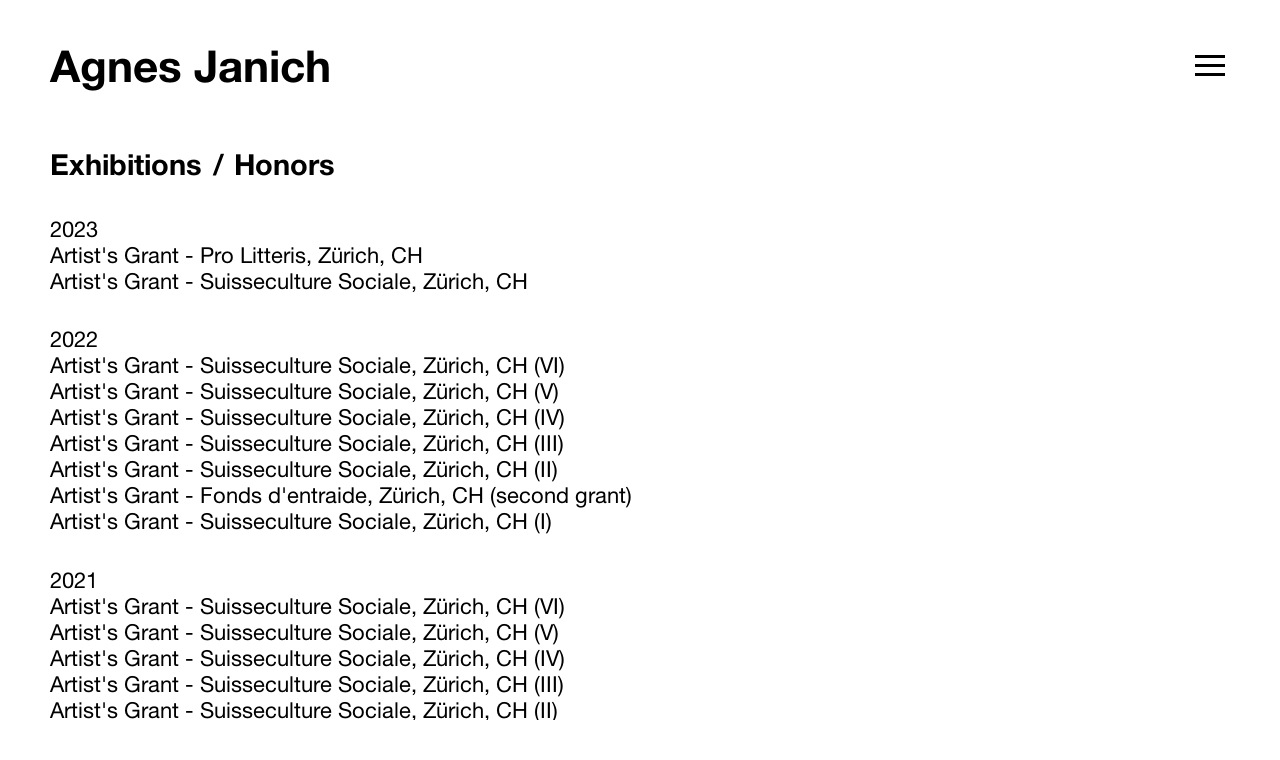

--- FILE ---
content_type: text/html; charset=utf-8
request_url: https://agnesjanich.com/exhibitions/honors
body_size: 4017
content:
<!DOCTYPE html>
<html xmlns="http://www.w3.org/1999/xhtml" xml:lang="en-GB" lang="en-GB" dir="ltr" class="page-112 com_content view-category layout-agnestimeline  layout-agnestimeline subpage theme-black">
    <head>
        <meta name="viewport" content="width=device-width, initial-scale=1.0, user-scalable=no" />
                <base href="https://agnesjanich.com/exhibitions/honors" />
	<meta http-equiv="content-type" content="text/html; charset=utf-8" />
	<meta name="keywords" content="fine art, photography, body art, installation, performance, women's art  " />
	<meta name="robots" content="max-snippet:-1, max-image-preview:large, max-video-preview:-1" />
	<meta name="description" content="An artist working with photography and installation. In her practice, she deals with memory, love and intimacy. She is based in Geneva, Switzerland." />
	<meta name="generator" content="Joomla! - Open Source Content Management" />
	<title>Honors - Agnes Janich</title>
	<link href="/exhibitions/honors?format=feed&amp;type=rss" rel="alternate" type="application/rss+xml" title="RSS 2.0" />
	<link href="/exhibitions/honors?format=feed&amp;type=atom" rel="alternate" type="application/atom+xml" title="Atom 1.0" />
	<link href="https://agnesjanich.com/exhibitions/honors" rel="canonical" />
	<link href="/plugins/system/jce/css/content.css?cf1dfc2b42205872db83811ef4b3514e" rel="stylesheet" type="text/css" />
	<link href="/templates/agnes/css/bundle.min.css?2201192709" rel="stylesheet" type="text/css" />
	<link href="/media/mod_languages/css/template.css?2201192709" rel="stylesheet" type="text/css" />
	<script src="/media/jui/js/jquery.min.js?2201192709" type="text/javascript"></script>
	<script src="/media/jui/js/jquery-noconflict.js?2201192709" type="text/javascript"></script>
	<script src="/media/jui/js/jquery-migrate.min.js?2201192709" type="text/javascript"></script>
	<script src="/media/system/js/caption.js?2201192709" type="text/javascript"></script>
	<!--[if lt IE 9]><script src="/media/jui/js/html5.js" type="text/javascript"></script><![endif]-->
	<script type="text/javascript">
jQuery(window).on('load',  function() {
				new JCaption('img.caption');
			});
    jQuery(function($){
        $(".dropdown-menu a.dropdown-toggle").on("click", function(e) {
            if (!$(this).next().hasClass("show")) {
                $(this).parents(".dropdown-menu").first().find(".show").removeClass("show");
            }

            var $subMenu = $(this).next(".dropdown-menu");
            $subMenu.toggleClass("show");

            $(this).parents("li.nav-item.dropdown.show").on("hidden.bs.dropdown", function(e) {
                $(".dropdown-submenu .show").removeClass("show");
            });

            return false;
        });
    });

	</script>
	<!-- Start: Google Structured Data -->
            
<script type="application/ld+json">
{
    "@context": "https://schema.org",
    "@type": "BreadcrumbList",
    "itemListElement": [
        {
            "@type": "ListItem",
            "position": 1,
            "name": "Home",
            "item": "https://agnesjanich.com/"
        },
        {
            "@type": "ListItem",
            "position": 2,
            "name": "Exhibitions",
            "item": "https://agnesjanich.com/exhibitions"
        },
        {
            "@type": "ListItem",
            "position": 3,
            "name": "Honors",
            "item": "https://agnesjanich.com/exhibitions/honors"
        }
    ]
}
</script>
            <!-- End: Google Structured Data -->

            </head>

    <body class="site page-112 com_content view-category layout-agnestimeline  layout-agnestimeline subpage theme-black">
		        <!--Page header-->
        <header>

            <!--Page navigation-->
            <nav id="nav" class="navbar navbar-light">

				<!--Navigation header-->
                <div class="container-fluid">
                    <div class="d-flex justify-content-between w-100 align-items-center">
                        <!--Logo-->
                        <a class="navbar-brand" href="https://agnesjanich.com/" title="Agnes Janich">
                                                                                            <span class="white">
                                    Agnes Janich                                </span>
                                                                                        <span class="dark">
                                    Agnes Janich                                </span>
                                                            
                            
                                                            <small class="navbar-text"> </small>
                                                            <p aria-hidden="true">Agnes Janich</p>
                        </a>

                        <!--Menu button-->
                                                <div>
                            <button class="navbar-toggler collapsed" type="button" data-toggle="collapse" data-target="#main-navigation" aria-controls="main-navigation" aria-expanded="false" aria-label="Show navigation">
                                <span class="bars">
                                    <span></span>
                                    <span></span>
                                    <span></span>
                                </span>
                                <span class="sr-only">Show navigation</span>
                            </button>
                        </div>
                                            </div>

                </div>

                                    <!--Main navigation-->
                    <div id="main-navigation" class="collapse navbar-collapse">
                        <nav class="module"><h3 class="module-title sr-only">Main navigation</h3><div class="" >
	<ul class="navbar-nav flex-column">
	<li class="nav-item item-102 default"><a class="nav-link" href="/" ><span>Artworks</span></a></li><li class="nav-item item-103"><a class="nav-link" href="/about" ><span>About</span></a></li><li class="nav-item item-104 active parent"><a class="nav-link  active" href="/exhibitions" ><span>Exhibitions</span></a></li><li class="nav-item item-105 parent"><a class="nav-link" href="/bibliography" ><span>Bibliography</span></a></li><li class="nav-item item-107"><a class="nav-link" href="/contact" ><span>Contact</span></a></li></ul>
</div>
</nav><nav class="module"><h3 class="module-title sr-only">Main navigation</h3></nav>                        <nav class="module"><h3 class="module-title sr-only">Select langauge</h3></nav>                    </div>
                
            </nav>

			
        </header>

        
        <!--System messages-->
        

		
			<!--Content blocks-->
			<div class="container-fluid">
				<div id="content" class="row">

					
					<!--Main content-->
                    <div class="content col-12 ">

                        
                        <main class="">

                            <section class="timeline" itemscope itemtype="https://schema.org/Blog">
			<div class="page-header">
			<h1>
                                    <a href="/exhibitions">
                        Exhibitions                    </a>
                    <span class="px-1">/</span>
                                Honors            </h1>
		</div>
	
		
	
	
	    <div class="items">
                        <h2>2023</h2>
                    <article itemprop="blogPost" itemscope itemtype="https://schema.org/BlogPosting" class="item">
                <h3>
                    <a href="/exhibitions/honors/fonds-d-entraide-monthly-2024">
                        Artist's Grant - Pro Litteris, Zürich, CH                     </a>
                </h3>
            </article>
                            <article itemprop="blogPost" itemscope itemtype="https://schema.org/BlogPosting" class="item">
                <h3>
                    <a href="/exhibitions/honors/maison-orpheline-home-forlorn-galerie-c-neuchatel-ch-14">
                        Artist's Grant - Suisseculture Sociale, Zürich, CH                      </a>
                </h3>
            </article>
                        <h2>2022</h2>
                    <article itemprop="blogPost" itemscope itemtype="https://schema.org/BlogPosting" class="item">
                <h3>
                    <a href="/exhibitions/honors/suisseculture-sociale-i-12">
                        Artist's Grant - Suisseculture Sociale, Zürich, CH (VI)                    </a>
                </h3>
            </article>
                            <article itemprop="blogPost" itemscope itemtype="https://schema.org/BlogPosting" class="item">
                <h3>
                    <a href="/exhibitions/honors/suisseculture-sociale-i-11">
                        Artist's Grant - Suisseculture Sociale, Zürich, CH (V)                    </a>
                </h3>
            </article>
                            <article itemprop="blogPost" itemscope itemtype="https://schema.org/BlogPosting" class="item">
                <h3>
                    <a href="/exhibitions/honors/suisseculture-sociale-i-10">
                        Artist's Grant - Suisseculture Sociale, Zürich, CH (IV)                    </a>
                </h3>
            </article>
                            <article itemprop="blogPost" itemscope itemtype="https://schema.org/BlogPosting" class="item">
                <h3>
                    <a href="/exhibitions/honors/suisseculture-sociale-i-9">
                        Artist's Grant - Suisseculture Sociale, Zürich, CH (III)                    </a>
                </h3>
            </article>
                            <article itemprop="blogPost" itemscope itemtype="https://schema.org/BlogPosting" class="item">
                <h3>
                    <a href="/exhibitions/honors/suisseculture-sociale-i-8">
                        Artist's Grant - Suisseculture Sociale, Zürich, CH (II)                    </a>
                </h3>
            </article>
                            <article itemprop="blogPost" itemscope itemtype="https://schema.org/BlogPosting" class="item">
                <h3>
                    <a href="/exhibitions/honors/fonds-d-entraide-monthly-2023">
                        Artist's Grant - Fonds d'entraide, Zürich, CH (second grant)                    </a>
                </h3>
            </article>
                            <article itemprop="blogPost" itemscope itemtype="https://schema.org/BlogPosting" class="item">
                <h3>
                    <a href="/exhibitions/honors/suisseculture-sociale-i-7">
                        Artist's Grant - Suisseculture Sociale, Zürich, CH (I)                    </a>
                </h3>
            </article>
                        <h2>2021</h2>
                    <article itemprop="blogPost" itemscope itemtype="https://schema.org/BlogPosting" class="item">
                <h3>
                    <a href="/exhibitions/honors/suisseculture-sociale-i-6">
                        Artist's Grant - Suisseculture Sociale, Zürich, CH (VI)                    </a>
                </h3>
            </article>
                            <article itemprop="blogPost" itemscope itemtype="https://schema.org/BlogPosting" class="item">
                <h3>
                    <a href="/exhibitions/honors/suisseculture-sociale-i-5">
                        Artist's Grant - Suisseculture Sociale, Zürich, CH (V)                    </a>
                </h3>
            </article>
                            <article itemprop="blogPost" itemscope itemtype="https://schema.org/BlogPosting" class="item">
                <h3>
                    <a href="/exhibitions/honors/suisseculture-sociale-i-3">
                        Artist's Grant - Suisseculture Sociale, Zürich, CH (IV)                    </a>
                </h3>
            </article>
                            <article itemprop="blogPost" itemscope itemtype="https://schema.org/BlogPosting" class="item">
                <h3>
                    <a href="/exhibitions/honors/suisseculture-sociale-iii">
                        Artist's Grant - Suisseculture Sociale, Zürich, CH (III)                    </a>
                </h3>
            </article>
                            <article itemprop="blogPost" itemscope itemtype="https://schema.org/BlogPosting" class="item">
                <h3>
                    <a href="/exhibitions/honors/suisseculture-sociale-i-4">
                        Artist's Grant - Suisseculture Sociale, Zürich, CH (II)                    </a>
                </h3>
            </article>
                            <article itemprop="blogPost" itemscope itemtype="https://schema.org/BlogPosting" class="item">
                <h3>
                    <a href="/exhibitions/honors/suisseculture-sociale-i-2">
                        Artist's Grant - Suisseculture Sociale, Zürich, CH (I)                     </a>
                </h3>
            </article>
                            <article itemprop="blogPost" itemscope itemtype="https://schema.org/BlogPosting" class="item">
                <h3>
                    <a href="/exhibitions/honors/fonds-d-entraide-monthly-2021">
                        Artist's Grant - Fonds d'entraide, Zürich, CH (monthly)                     </a>
                </h3>
            </article>
                        <h2>2020</h2>
                    <article itemprop="blogPost" itemscope itemtype="https://schema.org/BlogPosting" class="item">
                <h3>
                    <a href="/exhibitions/honors/suisseculture-sociale-ii">
                        Artist's Grant - Suisseculture Sociale, Zürich, CH (II)                    </a>
                </h3>
            </article>
                            <article itemprop="blogPost" itemscope itemtype="https://schema.org/BlogPosting" class="item">
                <h3>
                    <a href="/exhibitions/honors/suisseculture-sociale-i">
                        Artist's Grant - Suisseculture Sociale, Zürich, CH (I)                    </a>
                </h3>
            </article>
                            <article itemprop="blogPost" itemscope itemtype="https://schema.org/BlogPosting" class="item">
                <h3>
                    <a href="/exhibitions/honors/fonds-d-entraide-monthly-2022">
                        Artist's Grant - Fonds d'entraide, Zürich, CH (one-off)                    </a>
                </h3>
            </article>
                            <article itemprop="blogPost" itemscope itemtype="https://schema.org/BlogPosting" class="item">
                <h3>
                    <a href="/exhibitions/honors/fonds-d-entraide-monthly-2020">
                        Artist's Grant - Fonds d'entraide, Zürich, CH (monthly)                      </a>
                </h3>
            </article>
                        <h2>2019</h2>
                    <article itemprop="blogPost" itemscope itemtype="https://schema.org/BlogPosting" class="item">
                <h3>
                    <a href="/exhibitions/honors/fonds-d-entraide-monthly-2019">
                        Artist's Grant - Fonds d'entraide, Zürich, CH (monthly)                    </a>
                </h3>
            </article>
                        <h2>2016</h2>
                    <article itemprop="blogPost" itemscope itemtype="https://schema.org/BlogPosting" class="item">
                <h3>
                    <a href="/exhibitions/honors/waverley-arts-council-artist-s-grant-sydney-au">
                        Artist’s Grant - Waverley Arts Council, Sydney, AU                    </a>
                </h3>
            </article>
                            <article itemprop="blogPost" itemscope itemtype="https://schema.org/BlogPosting" class="item">
                <h3>
                    <a href="/exhibitions/honors/sky-foundation-artist-s-grant-sydney-au">
                        Artist’s Grant - Sky Foundation, Sydney, AU                    </a>
                </h3>
            </article>
                            <article itemprop="blogPost" itemscope itemtype="https://schema.org/BlogPosting" class="item">
                <h3>
                    <a href="/exhibitions/honors/consulate-general-of-the-republic-of-poland-in-sydney-artist-s-grant-sydney-au">
                        Artist’s Grant - Consulate General of the Republic of Poland, Sydney, AU                    </a>
                </h3>
            </article>
                        <h2>2012</h2>
                    <article itemprop="blogPost" itemscope itemtype="https://schema.org/BlogPosting" class="item">
                <h3>
                    <a href="/exhibitions/honors/proekt-fabrika-artist-s-residency-moscow-ru">
                        Artist’s Residency - Centre for Creative Industries (CCI) Fabrika, Moscow, RU                    </a>
                </h3>
            </article>
                            <article itemprop="blogPost" itemscope itemtype="https://schema.org/BlogPosting" class="item">
                <h3>
                    <a href="/exhibitions/honors/polish-institute-madrid-artist-s-grant-madrid-es">
                        Artist’s Grant - Polish Institute, Madrid, ES                    </a>
                </h3>
            </article>
                            <article itemprop="blogPost" itemscope itemtype="https://schema.org/BlogPosting" class="item">
                <h3>
                    <a href="/exhibitions/honors/polish-institute-moscow-artist-s-grant-i-moscow-ru">
                        Artist’s Grant nr 1 - Polish Institute, Moscow, RU                    </a>
                </h3>
            </article>
                            <article itemprop="blogPost" itemscope itemtype="https://schema.org/BlogPosting" class="item">
                <h3>
                    <a href="/exhibitions/honors/polish-institute-moscow-artist-s-grant-ii-moscow-ru">
                        Artist’s Grant nr 2 - Polish Institute, Moscow, RU                    </a>
                </h3>
            </article>
                            <article itemprop="blogPost" itemscope itemtype="https://schema.org/BlogPosting" class="item">
                <h3>
                    <a href="/exhibitions/honors/polish-institute-vienna-artists-grant">
                        Artist’s Grant - Polish Institute, Vienna, AT                    </a>
                </h3>
            </article>
                            <article itemprop="blogPost" itemscope itemtype="https://schema.org/BlogPosting" class="item">
                <h3>
                    <a href="/exhibitions/honors/polish-embassy-in-helsinki-artist-s-grant-helsinki-fi">
                        Artist’s Grant - Polish Embassy, Helsinki, FI                    </a>
                </h3>
            </article>
                        <h2>2010</h2>
                    <article itemprop="blogPost" itemscope itemtype="https://schema.org/BlogPosting" class="item">
                <h3>
                    <a href="/exhibitions/honors/polish-institute-oslo-artist-s-grant-oslo-no">
                        Artist’s Grant - Polish Institute, Oslo, NO                    </a>
                </h3>
            </article>
                            <article itemprop="blogPost" itemscope itemtype="https://schema.org/BlogPosting" class="item">
                <h3>
                    <a href="/exhibitions/honors/bureau-of-promotion-city-of-lodz-artist-s-grant-lodz-pl">
                        Artist's Grant - City of Łódź - Bureau of Promotion and Tourism, Łódź, PL                    </a>
                </h3>
            </article>
                            <article itemprop="blogPost" itemscope itemtype="https://schema.org/BlogPosting" class="item">
                <h3>
                    <a href="/exhibitions/honors/polish-institute-rome-artist-s-grant-rome-it">
                        Artist’s Grant, Polish Institute, Rome, IT                    </a>
                </h3>
            </article>
                            <article itemprop="blogPost" itemscope itemtype="https://schema.org/BlogPosting" class="item">
                <h3>
                    <a href="/exhibitions/honors/polish-institute-vienna-artists-grant-vienna">
                        Artist’s Grant - Polish Institute, Vienna, AT                    </a>
                </h3>
            </article>
                            <article itemprop="blogPost" itemscope itemtype="https://schema.org/BlogPosting" class="item">
                <h3>
                    <a href="/exhibitions/honors/koli-cultural-center-artist-s-residency-koli-fi">
                        Artist’s Residency - Koli Cultural Center, Koli, FI                    </a>
                </h3>
            </article>
                        <h2>2009</h2>
                    <article itemprop="blogPost" itemscope itemtype="https://schema.org/BlogPosting" class="item">
                <h3>
                    <a href="/exhibitions/honors/polish-embassy-in-bern-artist-s-grant-bern-ch">
                        Artist’s Grant - Polish Embassy, Bern, CH                    </a>
                </h3>
            </article>
                            <article itemprop="blogPost" itemscope itemtype="https://schema.org/BlogPosting" class="item">
                <h3>
                    <a href="/exhibitions/honors/polish-consulate-in-barcelona-artist-s-grant-barcelona-es">
                        Artist’s Grant - Polish Consulate, Barcelona, ES                    </a>
                </h3>
            </article>
                        <h2>2008</h2>
                    <article itemprop="blogPost" itemscope itemtype="https://schema.org/BlogPosting" class="item">
                <h3>
                    <a href="/exhibitions/honors/artist-s-residency-artist-s-grant-can-serrat-international-art-center-es">
                        Artist’s Residency & Artist’s Grant - Can Serrat International Art Center, ES                    </a>
                </h3>
            </article>
                        <h2>2007</h2>
                    <article itemprop="blogPost" itemscope itemtype="https://schema.org/BlogPosting" class="item">
                <h3>
                    <a href="/exhibitions/honors/asia-europe-foundation-artist-s-grant-singapore-sg">
                        Artist's Grant - Asia-Europe Foundation (ASEF), Singapore, SG                    </a>
                </h3>
            </article>
                            <article itemprop="blogPost" itemscope itemtype="https://schema.org/BlogPosting" class="item">
                <h3>
                    <a href="/exhibitions/honors/artist-s-residency-villa-straeuli-winterthur-ch">
                        Artist’s Residency - Kulturhaus Villa Sträuli, Winterthur, CH                    </a>
                </h3>
            </article>
                            <article itemprop="blogPost" itemscope itemtype="https://schema.org/BlogPosting" class="item">
                <h3>
                    <a href="/exhibitions/honors/artist-s-residency-artist-s-grant-vermont-studio-center-vt-us">
                        Artist’s Residency & Artist’s Grant - Vermont Studio Center, VT, US                    </a>
                </h3>
            </article>
                            <article itemprop="blogPost" itemscope itemtype="https://schema.org/BlogPosting" class="item">
                <h3>
                    <a href="/exhibitions/honors/polish-institute-vienna-artist-s-grant-vienna-at">
                        Artist’s Grant - Polish Institute, Vienna, AT                    </a>
                </h3>
            </article>
                            <article itemprop="blogPost" itemscope itemtype="https://schema.org/BlogPosting" class="item">
                <h3>
                    <a href="/exhibitions/honors/artist-s-residency-virginia-center-for-the-creative-arts-va-us">
                        Artist’s Residency - Virginia Center for the Creative Arts (VCCA), VA, US                    </a>
                </h3>
            </article>
                        <h2>2006</h2>
                    <article itemprop="blogPost" itemscope itemtype="https://schema.org/BlogPosting" class="item">
                <h3>
                    <a href="/exhibitions/honors/artist-s-residency-i-park-ct-us">
                        Artist’s Residency - I-Park Foundation, CT, US                    </a>
                </h3>
            </article>
                            <article itemprop="blogPost" itemscope itemtype="https://schema.org/BlogPosting" class="item">
                <h3>
                    <a href="/exhibitions/honors/artist-s-residency-galesburg-civic-art-center-il-us">
                        Artist’s Residency - Knox College & Galesburg Civic Art Center, IL, US                    </a>
                </h3>
            </article>
                        <h2>2005</h2>
                    <article itemprop="blogPost" itemscope itemtype="https://schema.org/BlogPosting" class="item">
                <h3>
                    <a href="/exhibitions/honors/national-representative-at-asia-europe-foundation-program-paris-photo-fr">
                        National Representative - Asia-Europe Foundation Program, Paris Photo, FR                    </a>
                </h3>
            </article>
                        <h2>2003</h2>
                    <article itemprop="blogPost" itemscope itemtype="https://schema.org/BlogPosting" class="item">
                <h3>
                    <a href="/exhibitions/honors/people-s-faces-contest-warsaw-pl">
                        Finalist - "People’s Faces" Contest, Warsaw, PL                    </a>
                </h3>
            </article>
                            <article itemprop="blogPost" itemscope itemtype="https://schema.org/BlogPosting" class="item">
                <h3>
                    <a href="/exhibitions/honors/iii-national-photo-biennale-to-love-another-oswiecim-pl">
                        III Award - III National Photo Biennale,"To Love Another", Oświęcim, PL                    </a>
                </h3>
            </article>
                            <article itemprop="blogPost" itemscope itemtype="https://schema.org/BlogPosting" class="item">
                <h3>
                    <a href="/exhibitions/honors/xxvii-national-art-contest-iii-award-warsaw-pl">
                        III Award - XXVII National Art Contest, Warsaw, PL                    </a>
                </h3>
            </article>
        
    </div>
	
	</section>


                        </main>

                        
                    </div>

					
				</div>
			</div>
		
        
        <!--Footer-->
        <footer id="footer">

            
            <div class="container-fluid">
                <div class="wrapper d-flex justify-content-center justify-content-xl-start flex-xl-row flex-column text-center text-xl-left">
                    <!--Copyrights info-->
                    <span class="copyrights">© 2003-2026 Agnes Janich</span>

                                            <!--Footer menu-->
                        <nav class="module"><ul class="nav  ">
	<li class="nav-item item-134"><a class="nav-link" href="/privacy-policy" ><span>Privacy Policy</span></a></li><li class="nav-item item-135"><a class="nav-link" href="/cookies-policy" ><span>Cookies Policy</span></a></li><li class="nav-item item-138"><a class="nav-link" href="/credits" ><span>Credits</span></a></li></ul>
</nav>                                    </div>
            </div>

        </footer>

                <script src="/templates/agnes/js/bundle.min.js?2201192709" type="text/javascript" ></script>
            </body>
</html>
